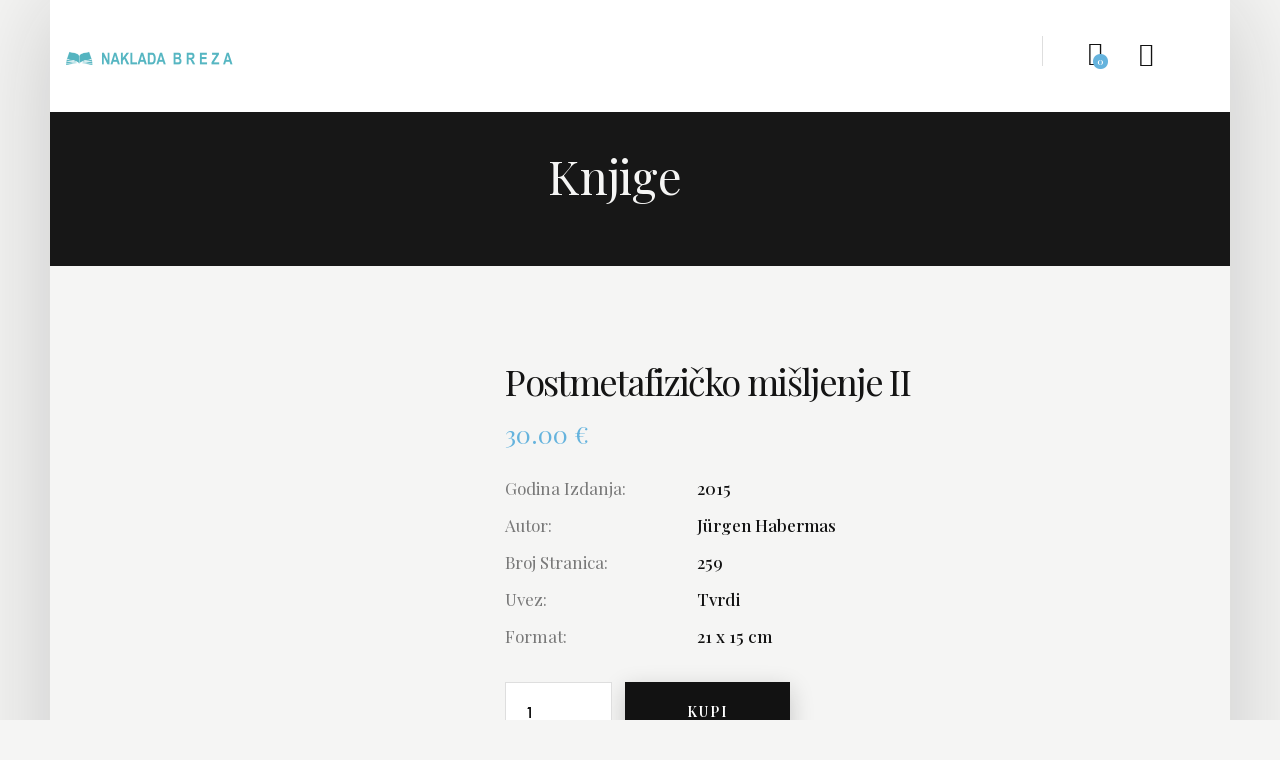

--- FILE ---
content_type: text/css
request_url: https://naklada-breza.hr/wp-content/themes/booklovers/skins/default/plugins/woocommerce/woocommerce-extensions.css
body_size: 3994
content:
/* WooCommerce extensions styles
----------------------------------------------------------------- */
.woocommerce div.product div.images .woocommerce-product-gallery__wrapper .woocommerce-product-gallery__image--placeholder {
  border: none;
}
.woocommerce div.product div.images .woocommerce-product-gallery__wrapper .woocommerce-product-gallery__image--placeholder .wp-post-image {
  border: 1px solid var(--theme-color-bd_color);
}

/* Gallery style "Fullwidth"
----------------------------------------------------------------- */
:root {
  --theme-var-single-product-gallery-shift: 0;
  --theme-var-single-product-gallery-shift-indent: 70px;
}

.woocommerce.sidebar_hide .post_item_single.single_product_gallery_style_fullwidth:not(.single_product_gallery_style_fullwidth_inited),
.woocommerce-page.sidebar_hide .post_item_single.single_product_gallery_style_fullwidth:not(.single_product_gallery_style_fullwidth_inited),
.woocommerce.sidebar_hide .post_item_single.single_product_gallery_style_fullwidth:not(.single_product_gallery_style_fullwidth_inited),
.woocommerce-page.sidebar_hide .post_item_single.single_product_gallery_style_fullwidth:not(.single_product_gallery_style_fullwidth_inited) {
  visibility: hidden;
}
.woocommerce.sidebar_hide .post_item_single.single_product_gallery_style_fullwidth div.images,
.woocommerce-page.sidebar_hide .post_item_single.single_product_gallery_style_fullwidth div.images,
.woocommerce.sidebar_hide .post_item_single.single_product_gallery_style_fullwidth div.images,
.woocommerce-page.sidebar_hide .post_item_single.single_product_gallery_style_fullwidth div.images {
  -webkit-box-sizing: border-box;
  -ms-box-sizing: border-box;
  box-sizing: border-box;
  width: calc( var(--theme-var-single-product-gallery-width) + var(--theme-var-single-product-gallery-shift)  - var(--theme-var-single-product-gallery-shift-indent));
  margin-left: calc( -1 * var(--theme-var-single-product-gallery-shift) + var(--theme-var-single-product-gallery-shift-indent));
}

/* Gallery style "Cascade"
----------------------------------------------------------------- */
.woocommerce .post_item_single.single_product_gallery_style_cascade div.images {
  padding: 0;
}
.woocommerce .post_item_single.single_product_gallery_style_cascade div.images .woocommerce-product-gallery__image:nth-child(n+2) {
  width: 100%;
  display: block;
  margin-top: 1em;
}

.woocommerce.single_product_gallery_thumbs_left .post_item_single.single_product_gallery_style_cascade div.images.woocommerce-product-gallery--with-thumbs {
  padding-left: 0;
}

/* Gallery style "Grid"
----------------------------------------------------------------- */
.woocommerce .post_item_single.single_product_gallery_style_grid div.images {
  padding: 0;
}
.woocommerce .post_item_single.single_product_gallery_style_grid div.images .woocommerce-product-gallery__wrapper {
  display: -webkit-flex;
  display: -ms-flexbox;
  display: flex;
  -webkit-flex-direction: row;
  -ms-flex-direction: row;
  flex-direction: row;
  -webkit-justify-content: space-between;
  -ms-flex-pack: space-between;
  justify-content: space-between;
  -webkit-align-items: flex-start;
  -ms-flex-align: start;
  align-items: flex-start;
  -webkit-flex-wrap: wrap;
  -ms-flex-wrap: wrap;
  flex-wrap: wrap;
  margin-right: -1em;
}
.woocommerce .post_item_single.single_product_gallery_style_grid div.images .woocommerce-product-gallery__wrapper .woocommerce-product-gallery__image {
  -webkit-box-sizing: border-box;
  -ms-box-sizing: border-box;
  box-sizing: border-box;
  width: 50% !important;
  padding: 0 1em 1em 0 !important;
}

.woocommerce.single_product_gallery_thumbs_left .post_item_single.single_product_gallery_style_grid div.images.woocommerce-product-gallery--with-thumbs {
  padding-left: 0;
}

/* Additional info under description
----------------------------------------------------------------- */
.woocommerce div.product div.summary .woocommerce-product-details__additional-information h2,
.woocommerce div.product .woocommerce-stack-additional_information h2,
.woocommerce div.product .woocommerce-Tabs-panel--additional_information h2,
.woocommerce div.product .woocommerce-accordion-content-additional_information h2, .woocommerce-page div.product div.summary .woocommerce-product-details__additional-information h2,
.woocommerce-page div.product .woocommerce-stack-additional_information h2,
.woocommerce-page div.product .woocommerce-Tabs-panel--additional_information h2,
.woocommerce-page div.product .woocommerce-accordion-content-additional_information h2 {
  display: none;
}
.woocommerce div.product div.summary .woocommerce-product-details__additional-information table, .woocommerce div.product div.summary .woocommerce-product-details__additional-information th, .woocommerce div.product div.summary .woocommerce-product-details__additional-information td,
.woocommerce div.product .woocommerce-stack-additional_information table,
.woocommerce div.product .woocommerce-stack-additional_information th,
.woocommerce div.product .woocommerce-stack-additional_information td,
.woocommerce div.product .woocommerce-Tabs-panel--additional_information table,
.woocommerce div.product .woocommerce-Tabs-panel--additional_information th,
.woocommerce div.product .woocommerce-Tabs-panel--additional_information td,
.woocommerce div.product .woocommerce-accordion-content-additional_information table,
.woocommerce div.product .woocommerce-accordion-content-additional_information th,
.woocommerce div.product .woocommerce-accordion-content-additional_information td, .woocommerce-page div.product div.summary .woocommerce-product-details__additional-information table, .woocommerce-page div.product div.summary .woocommerce-product-details__additional-information th, .woocommerce-page div.product div.summary .woocommerce-product-details__additional-information td,
.woocommerce-page div.product .woocommerce-stack-additional_information table,
.woocommerce-page div.product .woocommerce-stack-additional_information th,
.woocommerce-page div.product .woocommerce-stack-additional_information td,
.woocommerce-page div.product .woocommerce-Tabs-panel--additional_information table,
.woocommerce-page div.product .woocommerce-Tabs-panel--additional_information th,
.woocommerce-page div.product .woocommerce-Tabs-panel--additional_information td,
.woocommerce-page div.product .woocommerce-accordion-content-additional_information table,
.woocommerce-page div.product .woocommerce-accordion-content-additional_information th,
.woocommerce-page div.product .woocommerce-accordion-content-additional_information td {
  background-color: transparent !important;
  text-transform: none;
  padding: 0.1em 0;
  border: none;
  width: auto;
  font-weight: inherit;
  font-style: normal;
  vertical-align: middle;
}
.woocommerce div.product div.summary .woocommerce-product-details__additional-information th,
.woocommerce div.product .woocommerce-stack-additional_information th,
.woocommerce div.product .woocommerce-Tabs-panel--additional_information th,
.woocommerce div.product .woocommerce-accordion-content-additional_information th, .woocommerce-page div.product div.summary .woocommerce-product-details__additional-information th,
.woocommerce-page div.product .woocommerce-stack-additional_information th,
.woocommerce-page div.product .woocommerce-Tabs-panel--additional_information th,
.woocommerce-page div.product .woocommerce-accordion-content-additional_information th {
  padding-right: 1em;
}
.woocommerce div.product div.summary .woocommerce-product-details__additional-information th.woocommerce-product-attributes-item__label,
.woocommerce div.product .woocommerce-stack-additional_information th.woocommerce-product-attributes-item__label,
.woocommerce div.product .woocommerce-Tabs-panel--additional_information th.woocommerce-product-attributes-item__label,
.woocommerce div.product .woocommerce-accordion-content-additional_information th.woocommerce-product-attributes-item__label, .woocommerce-page div.product div.summary .woocommerce-product-details__additional-information th.woocommerce-product-attributes-item__label,
.woocommerce-page div.product .woocommerce-stack-additional_information th.woocommerce-product-attributes-item__label,
.woocommerce-page div.product .woocommerce-Tabs-panel--additional_information th.woocommerce-product-attributes-item__label,
.woocommerce-page div.product .woocommerce-accordion-content-additional_information th.woocommerce-product-attributes-item__label {
  font-weight: 400;
}
.woocommerce div.product div.summary .woocommerce-product-details__additional-information th:after,
.woocommerce div.product .woocommerce-stack-additional_information th:after,
.woocommerce div.product .woocommerce-Tabs-panel--additional_information th:after,
.woocommerce div.product .woocommerce-accordion-content-additional_information th:after, .woocommerce-page div.product div.summary .woocommerce-product-details__additional-information th:after,
.woocommerce-page div.product .woocommerce-stack-additional_information th:after,
.woocommerce-page div.product .woocommerce-Tabs-panel--additional_information th:after,
.woocommerce-page div.product .woocommerce-accordion-content-additional_information th:after {
  content: ':';
}
.woocommerce div.product div.summary .woocommerce-product-details__additional-information p,
.woocommerce div.product .woocommerce-stack-additional_information p,
.woocommerce div.product .woocommerce-Tabs-panel--additional_information p,
.woocommerce div.product .woocommerce-accordion-content-additional_information p, .woocommerce-page div.product div.summary .woocommerce-product-details__additional-information p,
.woocommerce-page div.product .woocommerce-stack-additional_information p,
.woocommerce-page div.product .woocommerce-Tabs-panel--additional_information p,
.woocommerce-page div.product .woocommerce-accordion-content-additional_information p {
  padding: 0;
}

/* Additional tabs
----------------------------------------------------------------- */
.single-product .woocommerce-tabs .woocommerce-tab-icon {
  margin-right: 0.5em;
}

/* Details style "Default" (Tabs)
----------------------------------------------------------------- */
.single-product .woocommerce-tabs {
  clear: both;
}
.single-product .woocommerce-tabs .wc-tab > .elementor {
  margin-left: calc( -1 * var(--theme-var-elm_add_page_margins) / 2 );
  margin-right: calc( -1 * var(--theme-var-elm_add_page_margins) / 2 );
}

/* Details style "Stacked"
----------------------------------------------------------------- */
.single-product .woocommerce-stacks {
  clear: both;
}
.single-product .woocommerce-stacks .woocommerce-stack h2 {
  margin-top: 0;
}
.single-product .woocommerce-stacks .woocommerce-stack > .elementor {
  margin-left: calc( -1 * var(--theme-var-elm_add_page_margins) / 2 );
  margin-right: calc( -1 * var(--theme-var-elm_add_page_margins) / 2 );
}
.single-product .woocommerce-stacks .woocommerce-stack.woocommerce-stack-description > h2:first-child {
  display: none;
}
.single-product .woocommerce-stacks .woocommerce-stack + .woocommerce-stack {
  margin-top: 5em;
  padding-top: 4em;
  border-top: 1px solid var(--theme-color-bd_color);
}

/* Details style "Accordion"
----------------------------------------------------------------- */
.single-product .woocommerce-accordion {
  clear: both;
}
.single-product .woocommerce-accordion .woocommerce-accordion-title {
  padding-bottom: 1em;
  border-bottom: 1px solid var(--theme-color-bd_color);
  margin-bottom: 1em;
  cursor: pointer;
}
.single-product .woocommerce-accordion .woocommerce-accordion-title:first-child {
  margin-top: 0;
}
.single-product .woocommerce-accordion .woocommerce-accordion-title-reviews:not(.ui-state-active) {
  border-bottom-color: transparent;
}
.single-product .woocommerce-accordion .woocommerce-accordion-content:not(.ui-accordion-content-active) {
  display: none;
}
.single-product .woocommerce-accordion .woocommerce-accordion-content h2 {
  margin-top: 0;
}
.single-product .woocommerce-accordion .woocommerce-accordion-content > .elementor {
  margin-left: calc( -1 * var(--theme-var-elm_add_page_margins) / 2 );
  margin-right: calc( -1 * var(--theme-var-elm_add_page_margins) / 2 );
}
.single-product .woocommerce-accordion .woocommerce-accordion-content.woocommerce-accordion-content-description > h2:first-child, .single-product .woocommerce-accordion .woocommerce-accordion-content.woocommerce-accordion-content-additional_information > h2:first-child {
  display: none;
}

/* Details position
----------------------------------------------------------------- */
.single_product_details_position_under_gallery .woocommerce-tabs,
.single_product_details_position_under_gallery .woocommerce-stacks,
.single_product_details_position_under_gallery .woocommerce-accordion {
  clear: none !important;
  float: left;
  width: var(--theme-var-single-product-gallery-width);
  -webkit-box-sizing: border-box;
  -ms-box-sizing: border-box;
  box-sizing: border-box;
}
.single_product_details_position_under_gallery .woocommerce-tabs .tabs li a,
.single_product_details_position_under_gallery .woocommerce-stacks .tabs li a,
.single_product_details_position_under_gallery .woocommerce-accordion .tabs li a {
  min-width: 155px !important;
}

.single_product_details_position_under_summary .related,
.single_product_details_position_under_gallery .related {
  clear: both;
}

.single_product_details_position_under_summary .woocommerce-tabs,
.single_product_details_position_under_summary .woocommerce-stacks,
.single_product_details_position_under_summary .woocommerce-accordion {
  clear: none !important;
  float: right;
  width: calc( 100% - var(--theme-var-single-product-gallery-width) );
  padding-left: 3em;
  -webkit-box-sizing: border-box;
  -ms-box-sizing: border-box;
  box-sizing: border-box;
  margin-bottom: 4em;
}

.single_product_details_position_under_gallery #reviews,
.single_product_details_position_under_summary #reviews {
  margin-left: 0;
  margin-right: 0;
}
.single_product_details_position_under_gallery #reviews #comments,
.single_product_details_position_under_gallery #comments + #review_form_wrapper,
.single_product_details_position_under_summary #reviews #comments,
.single_product_details_position_under_summary #comments + #review_form_wrapper {
  float: none;
  width: 100%;
  padding-left: 0;
  padding-right: 0;
}
.single_product_details_position_under_gallery #comments + #review_form_wrapper,
.single_product_details_position_under_summary #comments + #review_form_wrapper {
  margin-top: 2em;
}

/* Product summary
----------------------------------------------------------------- */
body.woo_extensions_present.sidebar_hide #content div.product div.summary,
body.woo_extensions_present.sidebar_hide div.product div.summary {
  padding-left: 60px;
}
body.woo_extensions_present.sidebar_show .woocommerce-tabs,
body.woo_extensions_present.sidebar_show .woocommerce-stacks,
body.woo_extensions_present.sidebar_show .woocommerce-accordion {
  width: 100%;
  float: none;
  padding-left: 0;
}

/* Summary sticky
----------------------------------------------------------------- */
.woocommerce.sidebar_hide .single_product_details_position_under_gallery.single_product_summary_sticky .summary, .woocommerce-page.sidebar_hide .single_product_details_position_under_gallery.single_product_summary_sticky .summary {
  -webkit-position: sticky;
  position: -webkit-sticky;
  position: sticky;
  top: calc( var(--fixed-rows-height) + 2em );
}
.woocommerce.sidebar_hide .single_product_details_position_under_gallery.single_product_summary_sticky .single_product_summary_sticky_related_holder, .woocommerce-page.sidebar_hide .single_product_details_position_under_gallery.single_product_summary_sticky .single_product_summary_sticky_related_holder {
  width: 100%;
  height: 0;
  clear: both;
}

/* 'Add to cart' in the bottom bar (sticky)
----------------------------------------------------------------- */
.single_product_bottom_bar_sticky {
  position: fixed;
  z-index: 1002;
  bottom: 0;
  left: 0;
  width: 100%;
  background-color: var(--theme-color-alter_bg_color);
  border-top: 1px solid var(--theme-color-alter_bd_color);
  display: none;
  padding: 0.5em 1em;
  -webkit-box-sizing: border-box;
  -ms-box-sizing: border-box;
  box-sizing: border-box;
  -webkit-transform: translateY(100%);
  -ms-transform: translateY(100%);
  transform: translateY(100%);
  -webkit-transition: -webkit-transform 0.3s ease;
  -ms-transition: -ms-transform 0.3s ease;
  transition: transform 0.3s ease;
  display: -webkit-flex;
  display: -ms-flexbox;
  display: flex;
  -webkit-flex-direction: row;
  -ms-flex-direction: row;
  flex-direction: row;
  -webkit-flex-wrap: nowrap;
  -ms-flex-wrap: nowrap;
  flex-wrap: nowrap;
  -webkit-align-items: center;
  -ms-flex-align: center;
  align-items: center;
  -webkit-justify-content: space-between;
  -ms-flex-pack: space-between;
  justify-content: space-between;
}
body.single_product_bottom_bar_sticky_on .single_product_bottom_bar_sticky {
  -webkit-transform: none;
  -ms-transform: none;
  transform: none;
}
.single_product_bottom_bar_sticky .single_product_bottom_bar_title {
  display: -webkit-flex;
  display: -ms-flexbox;
  display: flex;
  -webkit-flex-direction: row;
  -ms-flex-direction: row;
  flex-direction: row;
  -webkit-flex-wrap: nowrap;
  -ms-flex-wrap: nowrap;
  flex-wrap: nowrap;
  -webkit-align-items: center;
  -ms-flex-align: center;
  align-items: center;
  -webkit-justify-content: flex-start;
  -ms-flex-pack: start;
  justify-content: flex-start;
}
.single_product_bottom_bar_sticky .single_product_bottom_bar_title .single_product_bottom_bar_product_image {
  width: 4em;
  height: 4em;
  line-height: 0;
  flex-shrink: 0;
}
.single_product_bottom_bar_sticky .single_product_bottom_bar_title .single_product_bottom_bar_product_image img {
  vertical-align: middle;
}
.single_product_bottom_bar_sticky .single_product_bottom_bar_title .single_product_bottom_bar_product_title .product_title {
  margin: 0 0 0 1em;
}
.single_product_bottom_bar_sticky .single_product_bottom_bar_info {
  display: -webkit-flex;
  display: -ms-flexbox;
  display: flex;
  -webkit-flex-direction: row;
  -ms-flex-direction: row;
  flex-direction: row;
  -webkit-flex-wrap: nowrap;
  -ms-flex-wrap: nowrap;
  flex-wrap: nowrap;
  -webkit-align-items: center;
  -ms-flex-align: center;
  align-items: center;
  -webkit-justify-content: flex-end;
  -ms-flex-pack: end;
  justify-content: flex-end;
}
.single_product_bottom_bar_sticky .single_product_bottom_bar_info .single_product_bottom_bar_product_price {
  margin-right: 1em;
  font-size: 1.25em;
  font-weight: 500;
}
.single_product_bottom_bar_sticky .single_product_bottom_bar_info .single_product_bottom_bar_product_button form {
  display: -webkit-flex;
  display: -ms-flexbox;
  display: flex;
  -webkit-flex-direction: row;
  -ms-flex-direction: row;
  flex-direction: row;
  -webkit-flex-wrap: nowrap;
  -ms-flex-wrap: nowrap;
  flex-wrap: nowrap;
  -webkit-align-items: center;
  -ms-flex-align: center;
  align-items: center;
  -webkit-justify-content: flex-end;
  -ms-flex-pack: end;
  justify-content: flex-end;
}
.single_product_bottom_bar_sticky .single_product_bottom_bar_info .single_product_bottom_bar_product_button form .quantity {
  margin-right: 1em;
}

.single_product_bottom_bar_sticky_holder {
  height: 0;
}

body.single_product_bottom_bar_sticky_on .trx_addons_scroll_to_top.show {
  bottom: 6em;
}

/* Sidebar as Filters
---------------------------------------------------- */
body.sidebar_as_filters .sidebar_overlay {
  display: none;
  visibility: visible;
  position: fixed;
  z-index: 100001;
  top: 0;
  left: 0;
  right: 0;
  bottom: 0;
  width: 100%;
  height: 100%;
  opacity: 0;
  background-color: var(--theme-color-bg_color_07);
  -webkit-transition: all 0.4s ease;
  -ms-transition: all 0.4s ease;
  transition: all 0.4s ease;
}
body.sidebar_as_filters .sidebar:not(.float_anim):not(.opened) ~ .sidebar_overlay {
  visibility: hidden;
}
body.sidebar_as_filters .sidebar.opened ~ .sidebar_overlay {
  opacity: 1;
}
body.sidebar_as_filters .sidebar > .sidebar_close {
  width: 30px;
  height: 30px;
  line-height: 30px;
  text-align: center;
  left: auto;
  right: -30px;
  top: -30px;
  opacity: 0;
  background-color: var(--theme-color-alter_bg_color);
  z-index: 10;
  display: none;
  -webkit-transition: all 0.4s ease;
  -ms-transition: all 0.4s ease;
  transition: all 0.4s ease;
}
body.sidebar_as_filters .sidebar > .sidebar_close .theme_button_close_icon {
  -webkit-transition: all 0.3s ease;
  -ms-transition: all 0.3s ease;
  transition: all 0.3s ease;
  font-size: 14px;
}
body.sidebar_as_filters .sidebar > .sidebar_close .theme_button_close_icon:before {
  color: var(--theme-color-text);
  width: 20px;
  height: 20px;
  line-height: 20px;
  display: block;
}
body.sidebar_as_filters .sidebar > .sidebar_close:hover > .theme_button_close_icon:before {
  color: var(--theme-color-text);
}
body.sidebar_as_filters .sidebar.opened > .sidebar_close {
  top: 0;
  opacity: 1;
}
body.sidebar_as_filters.sidebar_right .sidebar > .sidebar_close {
  left: -30px;
  right: auto;
}

.booklovers_woocommerce_filters_button_wrap {
  position: relative;
  z-index: 1;
  float: right;
  margin-bottom: 1.8em;
  display: -webkit-flex;
  display: -ms-flexbox;
  display: flex;
  -webkit-flex-direction: row;
  -ms-flex-direction: row;
  flex-direction: row;
  -webkit-align-items: center;
  -ms-flex-align: center;
  align-items: center;
  -webkit-justify-content: flex-end;
  -ms-flex-pack: end;
  justify-content: flex-end;
}
.booklovers_woocommerce_filters_button_wrap.booklovers_woocommerce_filters_button_no_products {
  float: none;
  justify-content: center;
}
.booklovers_woocommerce_filters_button_wrap.booklovers_woocommerce_filters_button_no_products .booklovers_woocommerce_filters_button {
  margin: 0;
}
.woocommerce .booklovers_woocommerce_filters_button_wrap .woocommerce-ordering {
  float: none;
  clear: both;
  margin: 0;
}

.booklovers_woocommerce_filters_button {
  display: none;
  -webkit-flex-direction: row;
  -ms-flex-direction: row;
  flex-direction: row;
  -webkit-align-items: center;
  -ms-flex-align: center;
  align-items: center;
  margin-right: 30px;
  font-size: 19px;
  line-height: 24px;
  font-weight: inherit;
  color: var(--theme-color-text_dark);
}
.booklovers_woocommerce_filters_button:before {
  font-family: "fontello";
  content: '\e863';
  margin: 0 8px 0 0;
  font-weight: 400;
  line-height: 0;
}
.booklovers_woocommerce_filters_button:hover, .booklovers_woocommerce_filters_button:focus {
  color: var(--theme-color-text);
}

/* Text blocks after price and Add to cart
----------------------------------------------------------------- */
.single_product_custom_text_after_price,
.single_product_custom_text_after_add_to_cart {
  margin: -0.5em 0 1.5em;
}
.single_product_custom_text_after_price p,
.single_product_custom_text_after_add_to_cart p {
  margin: 0;
}
.single_product_custom_text_after_price p + p,
.single_product_custom_text_after_add_to_cart p + p {
  margin-top: 0.3em;
}

.summary > .single_product_custom_text_after_add_to_cart:last-child {
  margin-bottom: 0;
}

/* Video in gallery
----------------------------------------------------------------- */
.woocommerce-product-gallery .woocommerce-product-gallery__image--with_video {
  position: relative;
  --theme-var-video-button-z-index: 2000;
}
.woocommerce-product-gallery .woocommerce-product-gallery__image--with_video.woocommerce-product-gallery__image--video_present:before {
  content: ' ';
  display: block;
  width: 0;
  height: 0;
  line-height: 0;
  padding-top: 56.25%;
}
.woocommerce-product-gallery .woocommerce-product-gallery__image--with_video.woocommerce-product-gallery__image--video_ratio_2_1:before {
  padding-top: 50%;
}
.woocommerce-product-gallery .woocommerce-product-gallery__image--with_video.woocommerce-product-gallery__image--video_ratio_17_9:before {
  padding-top: 52.94%;
}
.woocommerce-product-gallery .woocommerce-product-gallery__image--with_video.woocommerce-product-gallery__image--video_ratio_4_3:before {
  padding-top: 75%;
}
.woocommerce-product-gallery .woocommerce-product-gallery__image--with_video.woocommerce-product-gallery__image--video_ratio_1_1:before {
  padding-top: 100%;
}
.woocommerce-product-gallery .woocommerce-product-gallery__image--with_video.woocommerce-product-gallery__image--video_ratio_3_4:before {
  padding-top: 133.33%;
}
.woocommerce-product-gallery .woocommerce-product-gallery__image--with_video.woocommerce-product-gallery__image--video_ratio_9_16:before {
  padding-top: 177.78%;
}
.woocommerce-product-gallery .woocommerce-product-gallery__image--with_video.woocommerce-product-gallery__image--video_ratio_9_17:before {
  padding-top: 188.89%;
}
.woocommerce-product-gallery .woocommerce-product-gallery__image--with_video.woocommerce-product-gallery__image--video_ratio_1_2:before {
  padding-top: 200%;
}
.woocommerce-product-gallery .woocommerce-product-gallery__image--with_video .post_video_hover {
  position: absolute;
  z-index: 1;
  top: 0;
  left: 0;
  right: 0;
  bottom: 0;
}
.woocommerce-product-gallery .woocommerce-product-gallery__image--with_video .trx_addons_video_player {
  position: absolute;
  z-index: 1;
  top: 0;
  left: 0;
  right: 0;
  bottom: 0;
}
.woocommerce-product-gallery .woocommerce-product-gallery__image--with_video .trx_addons_video_player .video_embed {
  display: -webkit-flex;
  display: -ms-flexbox;
  display: flex;
  -webkit-align-items: center;
  -ms-flex-align: center;
  align-items: center;
  -webkit-justify-content: center;
  -ms-flex-pack: center;
  justify-content: center;
  position: absolute;
  z-index: 3;
  top: 0;
  left: 0;
  right: 0;
  bottom: 0;
  text-align: center;
  overflow: hidden;
  opacity: 1;
}
.woocommerce-product-gallery .woocommerce-product-gallery__image--with_video .video_hover {
  display: block;
  width: 2em;
  height: 2em;
  line-height: 2em;
  text-align: center;
  -webkit-border-radius: 50%;
  -ms-border-radius: 50%;
  border-radius: 50%;
  -webkit-transition: color 0.3s ease, background-color 0.3s ease, border-color 0.3s ease;
  -ms-transition: color 0.3s ease, background-color 0.3s ease, border-color 0.3s ease;
  transition: color 0.3s ease, background-color 0.3s ease, border-color 0.3s ease;
  position: absolute;
  z-index: var(--theme-var-video-button-z-index);
  top: 50%;
  left: 50%;
  -webkit-transform: none;
  -ms-transform: none;
  transform: none;
  margin: -1em 0 0 -1em;
  font-size: 2em;
  cursor: pointer;
  overflow: hidden;
  border: 1px solid var(--theme-color-bd_color);
  color: #000;
  background-color: #fff;
  opacity: 1;
}
.woocommerce-product-gallery .woocommerce-product-gallery__image--with_video .video_hover:before {
  content: '\e8ec';
  font-family: "fontello";
  margin: 0;
}
.woocommerce-product-gallery .woocommerce-product-gallery__image--with_video .video_hover:hover {
  color: var(--theme-color-text_link);
  background-color: #fff;
}
.woocommerce-product-gallery .woocommerce-product-gallery__image--with_video.woocommerce-product-gallery__image--video_button_lt .video_hover {
  position: absolute;
  z-index: var(--theme-var-video-button-z-index);
  top: 0.5em;
  left: 0.5em;
  margin: 0;
}
.woocommerce-product-gallery .woocommerce-product-gallery__image--with_video.woocommerce-product-gallery__image--video_button_rt .video_hover {
  position: absolute;
  z-index: var(--theme-var-video-button-z-index);
  top: 0.5em;
  right: 0.5em;
  left: auto;
  margin: 0;
}
.woocommerce-product-gallery .woocommerce-product-gallery__image--with_video.woocommerce-product-gallery__image--video_button_lb .video_hover {
  position: absolute;
  z-index: var(--theme-var-video-button-z-index);
  bottom: 0.5em;
  left: 0.5em;
  top: auto;
  margin: 0;
}
.woocommerce-product-gallery .woocommerce-product-gallery__image--with_video.woocommerce-product-gallery__image--video_button_rb .video_hover {
  position: absolute;
  z-index: var(--theme-var-video-button-z-index);
  bottom: 0.5em;
  right: 0.5em;
  left: auto;
  top: auto;
  margin: 0;
}

.post_item_single.single_product_gallery_style_grid .woocommerce-product-gallery .woocommerce-product-gallery__image--with_video .woocommerce-product-gallery__image--video_wrap {
  position: absolute;
  z-index: 1;
  top: 0;
  right: 1em;
  bottom: 1em;
  left: 0;
}
.post_item_single.single_product_gallery_style_grid .woocommerce-product-gallery .woocommerce-product-gallery__image--with_video.woocommerce-product-gallery__image--video_button_rt .video_hover {
  right: 1em;
}
.post_item_single.single_product_gallery_style_grid .woocommerce-product-gallery .woocommerce-product-gallery__image--with_video.woocommerce-product-gallery__image--video_button_lb .video_hover {
  bottom: 1em;
}
.post_item_single.single_product_gallery_style_grid .woocommerce-product-gallery .woocommerce-product-gallery__image--with_video.woocommerce-product-gallery__image--video_button_rb .video_hover {
  right: 1em;
  bottom: 1em;
}

/* Attributes in the products list
-------------------------------------------------- */
.woocommerce .trx_addons_product_attributes .trx_addons_product_attribute .trx_addons_product_attribute_type_image .trx_addons_product_attribute_item img,
.woocommerce .trx_addons_product_attributes .trx_addons_product_attribute .trx_addons_product_attribute_type_color .trx_addons_product_attribute_item_inner,
.woocommerce-page .trx_addons_product_attributes .trx_addons_product_attribute .trx_addons_product_attribute_type_image .trx_addons_product_attribute_item img,
.woocommerce-page .trx_addons_product_attributes .trx_addons_product_attribute .trx_addons_product_attribute_type_color .trx_addons_product_attribute_item_inner {
  border-color: var(--theme-color-alter_bd_color);
}
.woocommerce .shop_mode_thumbs ul.products li.product.product_style_light .trx_addons_product_attributes .trx_addons_product_attribute,
.woocommerce .cross-sells ul.products li.product.product_style_light .trx_addons_product_attributes .trx_addons_product_attribute,
.woocommerce-page .shop_mode_thumbs ul.products li.product.product_style_light .trx_addons_product_attributes .trx_addons_product_attribute,
.woocommerce-page .cross-sells ul.products li.product.product_style_light .trx_addons_product_attributes .trx_addons_product_attribute {
  -webkit-justify-content: flex-start;
  -ms-flex-pack: start;
  justify-content: flex-start;
}
.woocommerce .shop_mode_list ul.products li.product .trx_addons_product_attributes,
.woocommerce-page .shop_mode_list ul.products li.product .trx_addons_product_attributes {
  margin: 0 0 2em;
}
.woocommerce .shop_mode_list ul.products li.product .trx_addons_product_attributes .trx_addons_product_attribute,
.woocommerce-page .shop_mode_list ul.products li.product .trx_addons_product_attributes .trx_addons_product_attribute {
  -webkit-justify-content: flex-start;
  -ms-flex-pack: start;
  justify-content: flex-start;
}

/* Brand
-------------------------------------------------- */
.woocommerce_extensions_brand {
  margin: 0.5em 0 0;
  font-size: 16px;
  line-height: 18px;
  color: var(--theme-color-text);
  overflow: hidden;
}
.woocommerce .summary .woocommerce_extensions_brand {
  margin: -0.2em 0 1.5em 0;
}
.woocommerce_extensions_brand .woocommerce_extensions_brand_label {
  margin-right: 0.4em;
}
.woocommerce_extensions_brand .woocommerce_extensions_brand_item + .woocommerce_extensions_brand_item:before {
  content: ',';
  display: inline;
  vertical-align: baseline;
  margin-right: 0.4em;
}
.woocommerce_extensions_brand .woocommerce_extensions_brand_item_image {
  max-height: 3em;
  max-width: none;
  width: auto;
  vertical-align: middle;
  margin: 2px 0;
}
.woocommerce_extensions_brand .woocommerce_extensions_brand_item_image + .woocommerce_extensions_brand_item_label, .woocommerce_extensions_brand .woocommerce_extensions_brand_item_image + .woocommerce_extensions_brand_item_caption {
  display: inline-block;
  margin-left: 0.4em;
}
.woocommerce_extensions_brand .woocommerce_extensions_brand_item_label + .woocommerce_extensions_brand_item_caption {
  margin-left: 0.4em;
}
li.product .woocommerce_extensions_brand .woocommerce_extensions_brand_item_image {
  max-height: 2em;
}

/* Rating Details
-------------------------------------------------- */
.woocommerce #reviews {
  display: -webkit-flex;
  display: -ms-flexbox;
  display: flex;
  -webkit-flex-direction: row;
  -ms-flex-direction: row;
  flex-direction: row;
  -webkit-flex-wrap: wrap;
  -ms-flex-wrap: wrap;
  flex-wrap: wrap;
}
.woocommerce #reviews #comments + #review_form_wrapper,
.woocommerce #reviews #comments + .woocommerce-verification-required {
  order: 2;
  float: none;
  width: 50%;
}
.woocommerce #reviews #comments {
  order: 3;
  float: none;
  width: 100%;
  margin-top: 2em;
}
.woocommerce #reviews #comments .woocommerce-Reviews-title {
  padding: 0.5em 1em;
  color: var(--theme-color-text_dark);
}
.woocommerce #reviews .rating_details {
  order: 1;
  float: none;
  width: 50%;
  -webkit-box-sizing: border-box;
  -ms-box-sizing: border-box;
  box-sizing: border-box;
  padding-left: calc( var(--theme-var-grid_gap) / 2 );
  padding-right: calc( var(--theme-var-grid_gap) / 2 );
}
.woocommerce #reviews .rating_details .rating_details_title {
  margin: 0;
}
.woocommerce #reviews .rating_details .rating_details_avg {
  font-size: 3em;
  line-height: 1.5em;
  font-weight: 300;
  color: var(--theme-color-text_link);
}
.woocommerce #reviews .rating_details .rating_details_avg_stars .star-rating {
  float: none;
}
.woocommerce #reviews .rating_details .rating_details_table {
  margin-top: 1em;
  width: 80%;
}
.woocommerce #reviews .rating_details .rating_details_table .rating_details_table_row {
  display: -webkit-flex;
  display: -ms-flexbox;
  display: flex;
  -webkit-flex-direction: row;
  -ms-flex-direction: row;
  flex-direction: row;
  -webkit-flex-wrap: nowrap;
  -ms-flex-wrap: nowrap;
  flex-wrap: nowrap;
  -webkit-justify-content: flex-start;
  -ms-flex-pack: start;
  justify-content: flex-start;
  -webkit-align-items: center;
  -ms-flex-align: center;
  align-items: center;
}
.woocommerce #reviews .rating_details .rating_details_table .rating_details_table_row .rating_details_table_cell_mark {
  -webkit-flex-basis: 16%;
  -ms-flex-basis: 16%;
  flex-basis: 16%;
  -webkit-box-sizing: border-box;
  -ms-box-sizing: border-box;
  box-sizing: border-box;
  padding-right: 0.5em;
}
.woocommerce #reviews .rating_details .rating_details_table .rating_details_table_row .rating_details_table_cell_bar {
  -webkit-flex-basis: 74%;
  -ms-flex-basis: 74%;
  flex-basis: 74%;
  height: 8px;
  background-color: var(--theme-color-alter_bg_color);
}
.woocommerce #reviews .rating_details .rating_details_table .rating_details_table_row .rating_details_table_cell_bar [class*="rating_details_table_cell_bar_fill_"] {
  height: 8px;
  background-color: var(--theme-color-text_link);
}
.woocommerce #reviews .rating_details .rating_details_table .rating_details_table_row .rating_details_table_cell_bar .rating_details_table_cell_bar_fill_0 {
  width: 0;
}
.woocommerce #reviews .rating_details .rating_details_table .rating_details_table_row .rating_details_table_cell_bar .rating_details_table_cell_bar_fill_1 {
  width: 20%;
}
.woocommerce #reviews .rating_details .rating_details_table .rating_details_table_row .rating_details_table_cell_bar .rating_details_table_cell_bar_fill_2 {
  width: 40%;
}
.woocommerce #reviews .rating_details .rating_details_table .rating_details_table_row .rating_details_table_cell_bar .rating_details_table_cell_bar_fill_3 {
  width: 60%;
}
.woocommerce #reviews .rating_details .rating_details_table .rating_details_table_row .rating_details_table_cell_bar .rating_details_table_cell_bar_fill_4 {
  width: 80%;
}
.woocommerce #reviews .rating_details .rating_details_table .rating_details_table_row .rating_details_table_cell_bar .rating_details_table_cell_bar_fill_5 {
  width: 100%;
}
.woocommerce #reviews .rating_details .rating_details_table .rating_details_table_row .rating_details_table_cell_total {
  -webkit-flex-basis: 10%;
  -ms-flex-basis: 10%;
  flex-basis: 10%;
  -webkit-box-sizing: border-box;
  -ms-box-sizing: border-box;
  box-sizing: border-box;
  padding-left: 0.5em;
}

.woocommerce .single_product_details_position_default #reviews {
  display: -webkit-flex;
  display: -ms-flexbox;
  display: flex;
  -webkit-flex-direction: row;
  -ms-flex-direction: row;
  flex-direction: row;
  -webkit-flex-wrap: wrap;
  -ms-flex-wrap: wrap;
  flex-wrap: wrap;
}
.woocommerce .single_product_details_position_default #reviews .rating_details {
  order: 1;
  float: none;
  width: 50%;
}
.woocommerce .single_product_details_position_default #reviews .rating_details ~ #review_form_wrapper,
.woocommerce .single_product_details_position_default #reviews .rating_details ~ .woocommerce-verification-required {
  order: 2;
  float: none;
  width: 50%;
}
.woocommerce .single_product_details_position_default #reviews .rating_details ~ #comments {
  order: 3;
  float: none;
  width: 100%;
  margin-top: 60px;
}

.woocommerce .single_product_details_position_under_gallery #reviews,
.woocommerce .single_product_details_position_under_summary #reviews {
  margin-left: 0;
  margin-right: 0;
}
.woocommerce .single_product_details_position_under_gallery #reviews #comments,
.woocommerce .single_product_details_position_under_gallery #reviews .rating_details,
.woocommerce .single_product_details_position_under_gallery #reviews #review_form_wrapper,
.woocommerce .single_product_details_position_under_gallery #reviews .woocommerce-verification-required,
.woocommerce .single_product_details_position_under_summary #reviews #comments,
.woocommerce .single_product_details_position_under_summary #reviews .rating_details,
.woocommerce .single_product_details_position_under_summary #reviews #review_form_wrapper,
.woocommerce .single_product_details_position_under_summary #reviews .woocommerce-verification-required {
  float: none;
  width: 100%;
  padding-left: 0;
  padding-right: 0;
}
.woocommerce .single_product_details_position_under_gallery #reviews .rating_details ~ #comments,
.woocommerce .single_product_details_position_under_gallery #reviews #review_form_wrapper,
.woocommerce .single_product_details_position_under_summary #reviews .rating_details ~ #comments,
.woocommerce .single_product_details_position_under_summary #reviews #review_form_wrapper {
  margin-top: 2.2em;
}

.single-product .woocommerce-accordion #reviews {
  padding-bottom: 30px;
}

.single_product_custom_text_style {
  font-size: 17px;
  font-weight: 400;
  color: var(--theme-color-text_dark);
}
.single_product_custom_text_style .custom_icons_1 {
  display: flex;
  flex-direction: row;
  flex-wrap: wrap;
  margin: 1.2em 0 -6px 0;
}
.single_product_custom_text_style .custom_icons_1 img {
  -webkit-border-radius: 5px;
  -ms-border-radius: 5px;
  border-radius: 5px;
  background-color: var(--theme-color-alter_bg_color);
  border: 1px solid var(--theme-color-bd_color);
  max-width: 53px;
  margin: 0 6px 6px 0;
  -webkit-transition: all 0.3s ease;
  -ms-transition: all 0.3s ease;
  transition: all 0.3s ease;
}
.single_product_custom_text_style .custom_icons_1 img:hover {
  border-color: var(--theme-color-text_dark);
}
.single_product_custom_text_style .custom_icons_2 {
  display: flex;
  margin-top: 2.7em;
}
.single_product_custom_text_style .custom_icons_2 [class*="icon-"] {
  text-align: center;
  line-height: 1.2em;
  margin-right: 55px;
}
.single_product_custom_text_style .custom_icons_2 [class*="icon-"]:before {
  display: block;
  width: 100%;
  margin-bottom: 9px;
  font-size: 2.3em;
  line-height: 1em !important;
  color: var(--theme-color-text_link);
}
.single_product_custom_text_style .custom_icons_3 {
  display: flex;
  flex-direction: row;
  align-items: center;
  margin-top: 2.5em;
  padding: 18px 22px;
  -webkit-border-radius: 10px;
  -ms-border-radius: 10px;
  border-radius: 10px;
  background-color: var(--theme-color-text_dark_003);
  color: var(--theme-color-text);
}
.single_product_custom_text_style .custom_icons_3 a {
  color: var(--theme-color-text_dark);
}
.single_product_custom_text_style .custom_icons_3 a[href*="tel"] {
  white-space: nowrap;
}
.single_product_custom_text_style .custom_icons_3 a:hover {
  color: var(--theme-color-text_link);
}
.single_product_custom_text_style .custom_icons_3 [class*="icon-"] {
  flex: 0 0 auto;
  font-size: 2.4em;
  margin-right: 7px;
  opacity: 0.8;
}

@media (max-width: 1279px) {
  .single_product_custom_text_style .custom_icons_1 {
    margin: 12px 0 -6px 0;
  }
  .single_product_custom_text_style .custom_icons_2 {
    margin-top: 30px;
  }
  .single_product_custom_text_style .custom_icons_2 [class*="icon-"] {
    margin-right: 30px;
  }
  .single_product_custom_text_style .custom_icons_2 [class*="icon-"]:before {
    font-size: 2em;
  }
  .single_product_custom_text_style .custom_icons_3 {
    margin-top: 30px;
  }
}
@media (max-width: 479px) {
  .single_product_custom_text_style .custom_icons_2 {
    margin-top: 22px;
  }
  .single_product_custom_text_style .custom_icons_2 [class*="icon-"] {
    margin-right: 20px;
  }
  .single_product_custom_text_style .custom_icons_2 [class*="icon-"]:before {
    font-size: 1.8em;
  }
  .single_product_custom_text_style .custom_icons_3 {
    margin-top: 22px;
    padding: 15px;
    font-size: 15px;
  }
}

/*# sourceMappingURL=woocommerce-extensions.css.map */


--- FILE ---
content_type: text/css
request_url: https://naklada-breza.hr/wp-content/themes/booklovers/skins/default/plugins/woocommerce/woocommerce-extensions-responsive.css
body_size: 1048
content:
@media (max-width: 1679px) {
  :root {
    --theme-var-single-product-gallery-shift: 0;
    --theme-var-single-product-gallery-shift-indent: 40px;
  }

  .woocommerce.sidebar_hide .post_item_single.single_product_gallery_style_fullwidth div.images,
  .woocommerce-page.sidebar_hide .post_item_single.single_product_gallery_style_fullwidth div.images {
    -webkit-box-sizing: border-box;
    -ms-box-sizing: border-box;
    box-sizing: border-box;
    width: calc( var(--theme-var-single-product-gallery-width) + var(--theme-var-single-product-gallery-shift) - var(--theme-var-single-product-gallery-shift-indent));
    margin-left: calc( -1 * var(--theme-var-single-product-gallery-shift) + var(--theme-var-single-product-gallery-shift-indent));
  }
}
@media (max-width: 1439px) {
  body.woo_extensions_present.sidebar_hide #content div.product div.summary,
  body.woo_extensions_present.sidebar_hide div.product div.summary {
    padding-left: 40px;
  }

  .single_product_details_position_under_summary .woocommerce-tabs,
  .single_product_details_position_under_summary .woocommerce-stacks,
  .single_product_details_position_under_summary .woocommerce-accordion {
    padding-left: 40px;
  }

  .price + .single_product_custom_text_after_price,
  .price + .single_product_custom_text_after_add_to_cart {
    margin-top: -0.7em;
  }
}
@media (max-width: 1279px) {
  /* WooCommerce */
  .woocommerce.sidebar_hide .post_item_single.single_product_gallery_style_fullwidth div.summary,
  .woocommerce-page.sidebar_hide .post_item_single.single_product_gallery_style_fullwidth div.summary {
    padding-right: 3em;
  }
  .woocommerce.sidebar_hide.single_product_gallery_thumbs_left .post_item_single.single_product_gallery_style_fullwidth div.images.woocommerce-product-gallery--with-thumbs,
  .woocommerce-page.sidebar_hide.single_product_gallery_thumbs_left .post_item_single.single_product_gallery_style_fullwidth div.images.woocommerce-product-gallery--with-thumbs {
    width: var(--theme-var-single-product-gallery-width);
    margin-left: 0;
  }
  .woocommerce.sidebar_hide.single_product_gallery_thumbs_left .post_item_single.single_product_gallery_style_fullwidth div.images.woocommerce-product-gallery--with-thumbs .flex-control-thumbs,
  .woocommerce-page.sidebar_hide.single_product_gallery_thumbs_left .post_item_single.single_product_gallery_style_fullwidth div.images.woocommerce-product-gallery--with-thumbs .flex-control-thumbs {
    width: 20%;
  }

  .single_product_details_position_under_summary .woocommerce-tabs,
  .single_product_details_position_under_summary .woocommerce-stacks,
  .single_product_details_position_under_summary .woocommerce-accordion {
    padding-left: 2em;
  }

  .woocommerce #reviews .rating_details .rating_details_table {
    width: 100%;
  }
}
@media (max-width: 1023px) {
  /* WooCommerce */
  .woocommerce.sidebar_show .booklovers_woocommerce_filters_button,
  .woocommerce-page.sidebar_show .booklovers_woocommerce_filters_button {
    display: flex;
  }
  .woocommerce.sidebar_show.sidebar_as_filters .sidebar > .sidebar_control,
  .woocommerce-page.sidebar_show.sidebar_as_filters .sidebar > .sidebar_control {
    display: none;
  }

  body.sidebar_as_filters .sidebar > .sidebar_close {
    display: block;
  }
  body.sidebar_as_filters .sidebar ~ .sidebar_overlay {
    display: block;
  }

  body.woo_extensions_present #content div.product div.summary,
  body.woo_extensions_present div.product div.summary,
  body.woo_extensions_present div.product div.images,
  body.woo_extensions_present #content div.product div.images {
    margin-bottom: 40px;
  }
  body.woo_extensions_present.sidebar_hide .post_type_product.single_product_details_position_under_summary div.product div.images {
    margin-bottom: 40px;
  }
  body.woo_extensions_present.sidebar_hide .post_type_product.single_product_details_position_under_gallery div.product div.summary {
    margin-bottom: 40px;
  }
  body.woo_extensions_present.sidebar_hide .single_product_details_position_default .woocommerce-tabs {
    padding-top: 10px;
  }
  body.woo_extensions_present.sidebar_hide .single_product_details_position_default .woocommerce-stacks,
  body.woo_extensions_present.sidebar_hide .single_product_details_position_default .woocommerce-accordion {
    padding-top: 0;
  }

  body.woo_extensions_present .post_item_single div.product #comments h2,
  body.woo_extensions_present .post_item_single #review_form #respond #reply-title,
  body.woo_extensions_present .post_item_single #reviews .rating_details .rating_details_title {
    font-size: 20px;
    margin-bottom: 20px;
  }

  .woocommerce .single_product_details_position_default #reviews .rating_details ~ #comments {
    margin-top: 40px;
  }

  .woocommerce.sidebar_hide .single_product_details_position_under_gallery.single_product_summary_sticky .summary,
  .woocommerce-page.sidebar_hide .single_product_details_position_under_gallery.single_product_summary_sticky .summary {
    position: relative;
    top: 0;
  }

  .single_product_details_position_under_gallery .woocommerce-tabs,
  .single_product_details_position_under_gallery .woocommerce-stacks,
  .single_product_details_position_under_gallery .woocommerce-accordion,
  .single_product_details_position_under_summary .woocommerce-tabs,
  .single_product_details_position_under_summary .woocommerce-stacks,
  .single_product_details_position_under_summary .woocommerce-accordion {
    width: 100%;
    padding-left: 0;
    padding-right: 0;
    float: none;
  }

  body.woo_extensions_present.sidebar_hide #content div.product div.summary,
  body.woo_extensions_present.sidebar_hide div.product div.summary {
    width: 100%;
    padding-left: 0;
    padding-right: 0;
    float: none;
  }
}
@media (max-width: 767px) {
  /* WooCommerce */
  .woocommerce.sidebar_hide .post_item_single.single_product_gallery_style_fullwidth div.images,
  .woocommerce-page.sidebar_hide .post_item_single.single_product_gallery_style_fullwidth div.images,
  .woocommerce.sidebar_hide .post_item_single.single_product_gallery_style_fullwidth div.images,
  .woocommerce-page.sidebar_hide .post_item_single.single_product_gallery_style_fullwidth div.images {
    margin-left: 0 !important;
  }
  .woocommerce.sidebar_hide .post_item_single.single_product_gallery_style_fullwidth div.summary,
  .woocommerce-page.sidebar_hide .post_item_single.single_product_gallery_style_fullwidth div.summary,
  .woocommerce.sidebar_hide .post_item_single.single_product_gallery_style_fullwidth div.summary,
  .woocommerce-page.sidebar_hide .post_item_single.single_product_gallery_style_fullwidth div.summary {
    margin-right: 0 !important;
    padding-left: 0;
    padding-right: 0;
  }
  .woocommerce.sidebar_hide.single_product_gallery_thumbs_left .post_item_single.single_product_gallery_style_fullwidth div.images.woocommerce-product-gallery--with-thumbs,
  .woocommerce-page.sidebar_hide.single_product_gallery_thumbs_left .post_item_single.single_product_gallery_style_fullwidth div.images.woocommerce-product-gallery--with-thumbs,
  .woocommerce.sidebar_hide.single_product_gallery_thumbs_left .post_item_single.single_product_gallery_style_fullwidth div.images.woocommerce-product-gallery--with-thumbs,
  .woocommerce-page.sidebar_hide.single_product_gallery_thumbs_left .post_item_single.single_product_gallery_style_fullwidth div.images.woocommerce-product-gallery--with-thumbs {
    padding-left: 20%;
  }

  .single_product_details_position_under_gallery .woocommerce-tabs,
  .single_product_details_position_under_gallery .woocommerce-stacks,
  .single_product_details_position_under_gallery .woocommerce-accordion,
  .single_product_details_position_under_summary .woocommerce-tabs,
  .single_product_details_position_under_summary .woocommerce-stacks,
  .single_product_details_position_under_summary .woocommerce-accordion {
    padding-left: 0;
    width: 100%;
    float: none;
  }

  .woocommerce .single_product_details_position_default #reviews .rating_details {
    width: 100%;
  }

  .woocommerce #reviews .rating_details,
  .woocommerce #reviews #comments,
  .woocommerce #reviews #comments + #review_form_wrapper,
  .woocommerce #reviews #comments + .woocommerce-verification-required {
    width: 100%;
    padding: 0;
  }
  .woocommerce #reviews .rating_details .rating_details_table .rating_details_table_row .rating_details_table_cell_mark {
    -webkit-flex-basis: 23%;
    -ms-flex-basis: 23%;
    flex-basis: 23%;
  }
  .woocommerce #reviews .rating_details .rating_details_table .rating_details_table_row .rating_details_table_cell_bar {
    -webkit-flex-basis: 58%;
    -ms-flex-basis: 58%;
    flex-basis: 58%;
  }
  .woocommerce #reviews .rating_details .rating_details_table .rating_details_table_row .rating_details_table_cell_total {
    -webkit-flex-basis: 19%;
    -ms-flex-basis: 19%;
    flex-basis: 19%;
  }

  .booklovers_woocommerce_filters_button {
    font-size: 18px;
    margin-right: 24px;
  }

  .single_product_bottom_bar_sticky {
    padding: 0.5em;
    flex-direction: column;
  }
  .single_product_bottom_bar_sticky .single_product_bottom_bar_info {
    margin-top: 8px;
  }
  .single_product_bottom_bar_sticky .single_product_bottom_bar_title .single_product_bottom_bar_product_image {
    width: 3em;
    height: 3em;
  }
  .single_product_bottom_bar_sticky .single_product_bottom_bar_title .single_product_bottom_bar_product_title .product_title {
    font-size: 17px;
    margin: 0 0 0 10px;
  }
  .single_product_bottom_bar_sticky .single_product_bottom_bar_info .single_product_bottom_bar_product_price {
    font-size: 16px;
    margin-right: 10px;
  }
  .single_product_bottom_bar_sticky .single_product_bottom_bar_info .single_product_bottom_bar_product_button .button {
    height: 35px;
    line-height: 35px;
    padding: 0 16px 1px;
  }
  .single_product_bottom_bar_sticky .single_product_bottom_bar_info .single_product_bottom_bar_product_button form .quantity {
    display: none;
  }
  .single_product_bottom_bar_sticky .single_product_bottom_bar_info .single_product_bottom_bar_product_button .tinv-wraper {
    margin-left: 5px;
  }
  .single_product_bottom_bar_sticky .single_product_bottom_bar_info .single_product_bottom_bar_product_button .tinv-wraper > .tinvwl_add_to_wishlist_button {
    width: 35px;
    height: 35px;
    line-height: 36px !important;
  }
  .single_product_bottom_bar_sticky .single_product_bottom_bar_info .single_product_bottom_bar_product_button .tinv-wraper > .tinvwl_add_to_wishlist_button:before {
    font-size: 14px !important;
  }

  .woocommerce .summary .woocommerce_extensions_brand {
    margin: -0.1em 0 1.2em 0;
  }

  .single_product_custom_text_after_price,
  .single_product_custom_text_after_add_to_cart {
    margin: -0.3em 0 20px;
  }
  .price + .single_product_custom_text_after_price, .price +
  .single_product_custom_text_after_add_to_cart {
    margin-top: -0.5em;
  }

  .single-product .woocommerce-accordion #reviews {
    padding-bottom: 10px;
  }

  .woocommerce .post_item_single .summary > .woocommerce-breadcrumb {
    margin-bottom: 12px;
  }

  .woocommerce #reviews .rating_details .rating_details_avg {
    font-size: 2.5em;
  }
}
@media (max-width: 600px) {
  /* WooCommerce */
  .booklovers_woocommerce_filters_button_wrap {
    width: 100%;
    margin-top: 6px;
    justify-content: space-between;
  }
}
@media (max-width: 479px) {
  /* WooCommerce */
  .single_product_bottom_bar_sticky .single_product_bottom_bar_title .single_product_bottom_bar_product_title .product_title {
    font-size: 10px;
    line-height: 14px;
  }
  .single_product_bottom_bar_sticky .single_product_bottom_bar_product_button .button {
    padding: 12px;
  }

  .woocommerce_extensions_brand {
    margin: 0;
  }
}

/*# sourceMappingURL=woocommerce-extensions-responsive.css.map */
